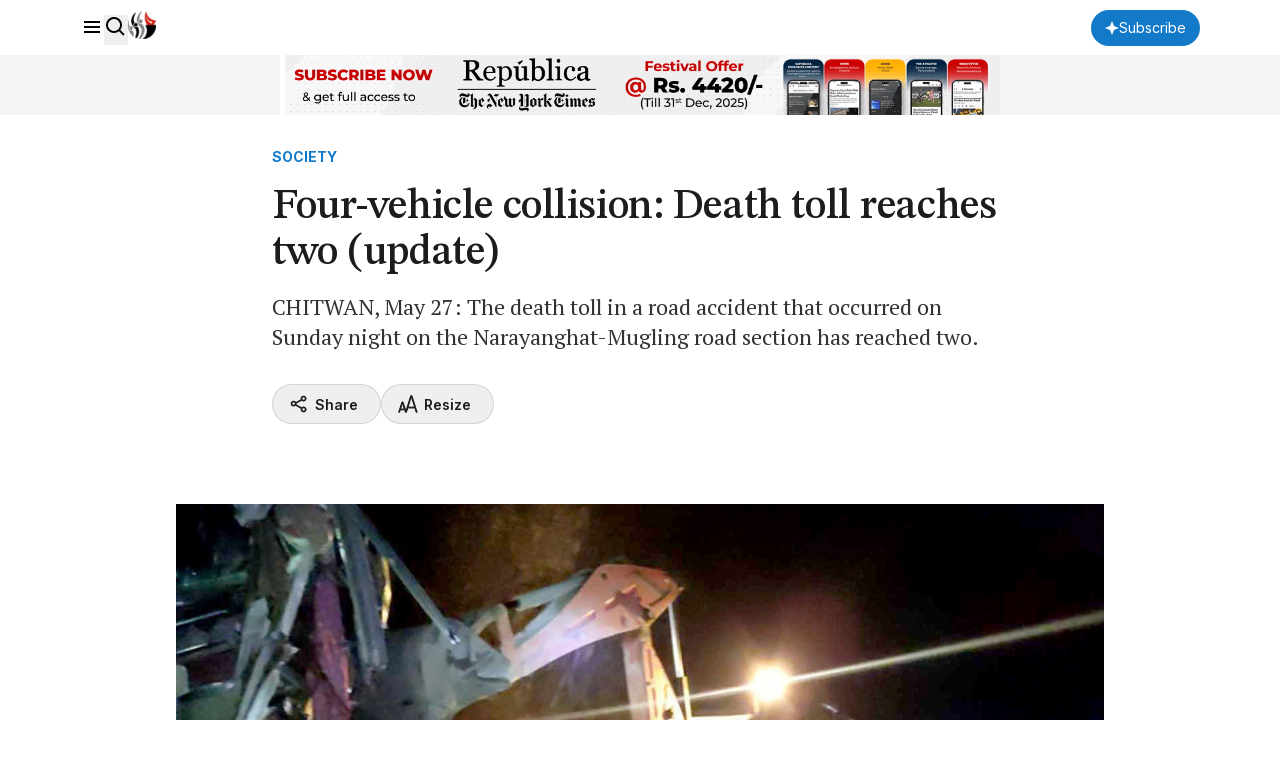

--- FILE ---
content_type: text/html; charset=utf-8
request_url: https://www.google.com/recaptcha/api2/aframe
body_size: 181
content:
<!DOCTYPE HTML><html><head><meta http-equiv="content-type" content="text/html; charset=UTF-8"></head><body><script nonce="jb2vOdnERwc0isal8IbxYA">/** Anti-fraud and anti-abuse applications only. See google.com/recaptcha */ try{var clients={'sodar':'https://pagead2.googlesyndication.com/pagead/sodar?'};window.addEventListener("message",function(a){try{if(a.source===window.parent){var b=JSON.parse(a.data);var c=clients[b['id']];if(c){var d=document.createElement('img');d.src=c+b['params']+'&rc='+(localStorage.getItem("rc::a")?sessionStorage.getItem("rc::b"):"");window.document.body.appendChild(d);sessionStorage.setItem("rc::e",parseInt(sessionStorage.getItem("rc::e")||0)+1);localStorage.setItem("rc::h",'1769499337262');}}}catch(b){}});window.parent.postMessage("_grecaptcha_ready", "*");}catch(b){}</script></body></html>